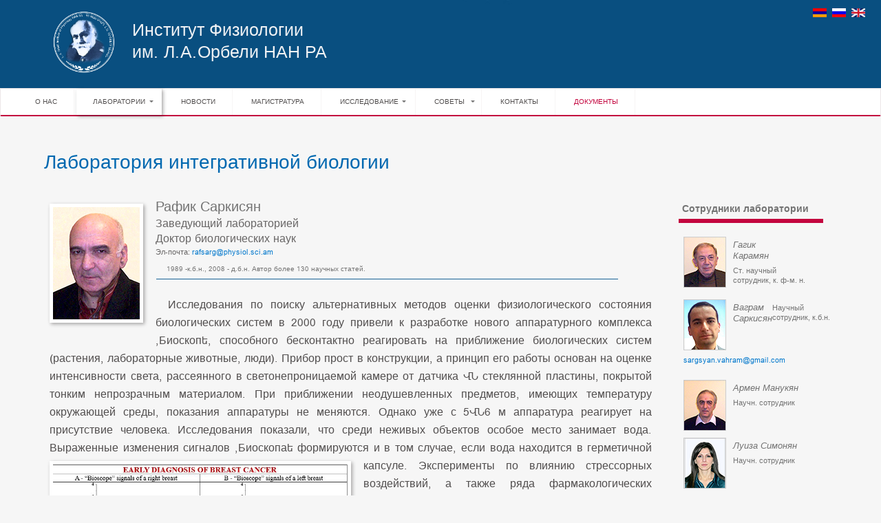

--- FILE ---
content_type: text/html
request_url: http://physiol.sci.am/IBru.html
body_size: 7928
content:
<!DOCTYPE html>
<!--[if lt IE 7]>      <html class="no-js lt-ie9 lt-ie8 lt-ie7"> <![endif]-->
<!--[if IE 7]>         <html class="no-js lt-ie9 lt-ie8"> <![endif]-->
<!--[if IE 8]>         <html class="no-js lt-ie9"> <![endif]-->
<!--[if gt IE 8]><!-->
<html class="no-js"> <!--<![endif]-->

	<head>
		<meta name="description" content="">
    <meta charset="utf-8">
   <link rel="stylesheet" href="https://maxcdn.bootstrapcdn.com/bootstrap/3.3.7/css/bootstrap.min.css">
    <script src="https://ajax.googleapis.com/ajax/libs/jquery/3.3.1/jquery.min.js"></script>
    <script src="https://maxcdn.bootstrapcdn.com/bootstrap/3.3.7/js/bootstrap.min.js"></script>
    <script src="https://maxcdn.bootstrapcdn.com/bootstrap/3.3.7/js/bootstrap.min.js"></script>
		<meta name="description" content="">
    <meta charset="utf-8">
		<meta name="HandheldFriendly" content="true"> <!-- from me -->
		<meta name="viewport" content="width=device-width, initial-scale=1">

		<title>Институт Физиологии</title>
    
    <!--styles -->
		<link rel="stylesheet" href="css/departments.css">
		<link rel="stylesheet" type="text/css" href="css/main.css" media="screen, handheld">
		<link rel="shortcut icon" href="img/favicon.ico" type="image/x-icon">
		<!--[if (lt IE 9)&(!IEMobile)]>
		<link rel="stylesheet" type="text/css" href="enhanced.css" />
		<![endif]-->
		

		
    <script type="text/javascript" src="http://ajax.googleapis.com/ajax/libs/jquery/1.9.1/jquery.min.js"></script>
    <script type='text/javascript' src='js/menu_jquery.js'></script>
    <script>window.jQuery || document.write('<script src="js/jquery-1.9.1.min_.js"><\/script>')</script>

    <!--SLideshow jquery-->
     <script>
          $(function(){
        $('.slider img:gt(0)').hide();
        setInterval(function(){
          $('.slider :first-child').fadeOut()
             .next('img').fadeIn()
             .end().appendTo('.slider');}, 
          6000);
        });
        </script>

       <script> $(function(){
        $("ul.awesome-menu li").hover(function(){  
            $(this).children("ul").slideDown();
        },function(){$(this).children("ul").slideUp()})
    })</script>
      
          <!--page content loading-->
      <script type="text/javascript">
            $(document).ready(function(){
                 $("#CNS").click(function(){
                     $("#container").load("CNS.html");
                 });
            });s
        </script>
   
  </head>



	<body>

    <div id="container">

     <!-- HEADER -->  
        <header>
          <div id="logo"> <a href="indexRus.html"> <img src="img/Orbeli logo_en.png" title="OIPH" alt="Institute of Physiology"  /> </a>
          </div>
          <h1>Институт Физиологии<br>им. Л.А.Орбели НАН РА</h1>
          <div class="languages">
            <ul>
              <li> <a href="IB.html"> <img src="img/en-flag.jpg" alt="English" title="English"/> </a> </li>
            <li> <a href="IBru.html"> <img src="img/ru-flag.jpg" alt="русский" title="Русский"/> </a> </li>
            <li> <a href="IBam.html"> <img src="img/am-flag.jpg" alt="հայերեն" title="Հայերեն"/> </a> </li>
            </ul>
          </div>
        </header> <!-- end of header -->


          <!-- MENU-->
          <div id="main_menu">
          
             <div id='cssmenu'>
                <ul class="menu">
                   <li class='active'><a href='aboutru.html'><span>О нас</span></a></li>
                   <li class='has-sub'><a href='departmentsru.html' class="activemenu"><span>Лаборатории</span></a>
                      <ul>
                               <li><a href='CNSru.html'><span>Физиология ЦНС</span></a></li>
                         <li><a href='CNSF.html'><span>Физиология компенсации функций ЦНС</span></a></li>
                         <li><a href='ITEru.html'><span>Иммунология и тканевая инженерия</span></a></li>
                         <li><a href='SMPru.html'><span>Физиология гладких мышц</span></a></li>
                         <li><a href='labtoxru.html'><span>Токсинология и молекулярная систематика</span></a></li>
                         <li><a href='SIIru.html'><span>Сенсомоторная интеграция</span></a></li>
                         <li><a href='HEru.html'><span>Лаборатория гистохимии и морфологии</span></a></li>
                         <li><a href='HPru.html'><span>Психофизиология человека</span></a></li>
                         <li><a href='IBru.html'><span>Интегративная биология</span></a></li>
                         <li><a href='PSru.html'><span>Пурификация, сертификация и стандартизация физиологически активных веществ</span></a></li>
                         <li><a href='NRru.html'><span>Лаборатория  нейро-эндокринных взаимоотношений</span></a></li>
                         <li><a href='DLCru.html'><span> <i>центр дистанционного обучения</i></span></a></li>
						 <li><a href='VHPru.html'><span> <i>Лаборатория гиперспектральной визуализации хирургических мишеней</i></span></a></li>
						 <li><a href='KHLru.html'><span> <i>Лаборатория Биофизических Исследований</i></span></a></li>  
                      </ul>
                   </li>
                     <li><a href='newsru.html'><span>Новости</span></a></li>
                     <li><a href="masterru.html"><span>Магистратура</span></a></li>
                    <li class='has-sub' id="research"><a href='researchru.html'><span>Исследование</span></a>
                      <ul>
                        <li><a href="facilitiesru.html"><span>Основные возможности</span></a></li>
                        <li><a href="projectsru.html"><span>Проекты</span></a></li>
                        <li><a href="publicationsru.html"><span>Публикации</span></a></li>
                        <<li><a href="servicesru.html"><span>Услуги</span></a></li>
                      </ul>
                    </li>

                     <li class='has-sub' id="councils"><a href='councilsru.html'><span>Советы</span></a>
                      <ul>
                        <li><a href="acouncilsru.html"><span>Ученый совет</span></a></li>
                        <li><a href="scouncilsru.html"><span>Специализированный совет</span></a></li>
                        <li><a href="yscouncilsru.html"><span>Совет Молодых Ученых</span></a></li>
                      </ul>
                    </li>
                   <li class='last'><a href='contactru.html'><span>Контакты</span></a></li>
                   <li ><a id="TV" href="oiphdocsru.html" style="color:#c3053e">Документы</a></li>
                </ul>
            </div>
          </div> <!--End of menu-->

  

      <!--Main Content -->
      <div class="clear"> &nbsp; </div>
      
      <div id="main_content">

              <div id="lab">Лаборатория интегративной биологии</div>
              <div id="head">
                <img src="img/rafiks.jpg" title="R.Sargsyan" alt="R.Sargsyan" />
                <div> 
                  <h1 style="margin-top:0px"> Рафик Саркисян</h1>
                  <h2>Заведующий лабораторией<br> Доктор биологических наук</h2>
                  <h3>Эл-почта: <a href="mailto: rafsarg@physiol.sci.am">rafsarg@physiol.sci.am</a></h3>
                  <h4> 1989 -к.б.н., 2008 - д.б.н. Автор более 130 научных статей.</h4>
                </div>
                <div id="line_blue1">&nbsp;</div>
                
                <div id="dep_about">

             <p> Исследования по поиску альтернативных методов оценки физиологического состояния биологических систем в 2000 году привели к разработке нового аппаратурного комплекса «Биоскоп», способного бесконтактно реагировать на приближение биологических систем (растения, лабораторные животные, люди). Прибор прост в конструкции, а принцип его работы основан на оценке интенсивности света, рассеянного в светонепроницаемой камере от датчика – стеклянной пластины, покрытой тонким непрозрачным материалом. При приближении неодушевленных предметов, имеющих температуру окружающей среды, показания аппаратуры не меняются. Однако уже с 5–6  м аппаратура реагирует на присутствие человека. Исследования показали, что среди неживых объектов особое место занимает вода. Выраженные изменения сигналов «Биоскопа» формируются и в том случае, если вода находится в герметичной капсуле.<img src="/img/new/files/11.jpg" width="50%">
Эксперименты по влиянию стрессорных воздействий, а также ряда фармакологических препаратов на организм животных выявили высокую чувствительность и специфичность сигналов «Биоскопа» к изменению физиологического состояния животного. Получены данные, которые создают предпосылки для практического использования аппаратурного комплекса «Биоскоп» для раннего прогнозирования инфицированности и начала формирования патологических процессов в организме.
В настоящее время начаты работы по оценке возможности использования аппаратурного комплекса «Биоскоп» для раннего прогнозирования формирования онкологических образований у людей.<br>

 
 

На А, Б - по оси абсцисс – время. По оси ординат – амплитуда сигналов «Биоскопа» в условных единицах. На В, Г - по оси абсцисс частота осцилляций в логарифмическом масштабе. По оси ординат –мощность спектра в относительных единицах.
Пациентка жаловалась на неприятные ощущения в области правой молочной железы. Маммографическое исследование никаких патологий не выявило. Тем не менее, сигналы «Биоскопа» указывают на резкое отличие в состояниях правой и левой молочной железы. Через 2 месяца с использованием обычных инструментальных подходов было подтверждено начало развития новообразования в правой молочной железе.

<br>Для эффективного проведения дальнейших исследований на базе 24-х разрядного аналого-цифрового преобразователя разработана новая модификация «Биоскопа» с возможностью записи регистрируемого сигнала на мобильный телефон с использованием линии связи «Bluetooth». <img src="/img/new/files/22.jpg" width="50%">

Возвращаясь к эффектам, выявленных при исследованиях с использованием «Биоскопа», отметим, что в многочисленных экспериментах было однозначно доказано, что природа наблюдаемых явлений не связана с тепловыми, электромагнитными или акустическими полями. Показания разработанной аппаратуры достоверны и полностью воспроизводимы. Поэтому проведенные исследования приводят к заключению о существовании феномена дистанционных взаимодействий между всеми макроскопическими системами (живыми и неживыми). 
Выявленные феномены никак не учитываются в рамках современных научных концепций и приводят к необходимости изменения общепринятых научных представлений. <br>
Одним из примеров, доказывающих правомерность сделанного заключения, является эксперимент  с использованием аппаратурного комплекса «Биоскоп», указывающий на возможность переноса свойств фармакологического препарата на воду. 
<br>
СПЕКТР СИГНАЛОВ «БИОСКОПА» КАПЛИ ВОДЫ В НОРМЕ, ПОСЛЕ ПЕРЕНОСА НА НЕЕ СВОЙСТВ ПРЕПАРАТА И ПОСЛЕ РАСТВОРЕНИЯ В НЕЙ ИССЛЕДУЕМОГО ПРЕПАРАТА
<br>
А – контрольная вода	Б – вода после дистанционного переноса свойств препарата на нее	В – вода после реального растворения в ней исследуемого препарата
 	 	 
<br>
На А, Б и В - по оси абсцисс частота осцилляций в логарифмическом масштабе. По оси ординат –мощность спектра в относительных единицах.
При уровне значимости p<0.05 коэффициент корреляции между спектральными распределениями на рисунках Б и В составляет 0,9. 

Важно отметить, что физиологические эффекты воздействия на организм после инъекции воды «Б» с переносом на нее свойств препарата и воды «В» с реально растворенным в ней исследуемого препарата совпадают.
Эти данные, а также результаты ранее проведенных исследований, которые были обобщены в ряде успешно защищенных диссертациях, указывают на целесообразность использования аппаратурного комплекса «Биоскоп» в различных медико-биологических исследованиях в качестве уникального прибора для бесконтактной оценки состояния исследуемой системы.

</p></div>
                <!--Publications-->
                <div id="publications">
                   <table>
                      <tr> <th>Публикации</th></tr>    </table>
                       <p> Early Diagnosis of the Formation of Cancer: A Non-Invasive Approach.  Sargsyan R., Karamyan G., Simonyan L., Manukyan A., Sargsyan V. New Advances in Medicine and Medical Science Vol. 8, 30 June 2023, pp. 118-135.  <br>
Non-Invasive Approach to Early Diagnosis of the Formation of Oncological Neoplasms
Sargsyan R., Karamyan G., Simonyan L., Manukyan A., Sargsyan V. Journal of Cancer Therapy, 14, 2023, pp. 202-210.<br> 
Бесконтактная оценка психоэмоционального состояния студенток
Саркисян Р.Ш., Симонян Л.Г, Манукян А.М., Саркисян В.Р., Костанян А.Л. Психология. Психофизиология. 2022. Т. 15, № 1. С. 112–120.<br> 
Новые подходы к оценке психофизиологического состояния у одаренных подростков
Саркисян Р.Ш., Аракелян М.А., Костанян А.Л., Симонян Л.Г. Психология. Психофизиология, 2021. Т. 14, N 1. С. 111–118. <br>
Psycho-emotional state of female students during lessons and exams.
Danielyan I.A., Kostanyan H.L., Misakyan L.H., Sargsyan R.Sh. National Academy of Sciences of RA Electronic Journal of NATURAL SCIENCES  1(34), 2020, 66-70.<br>
The influence of hawthorn flowers on the integrative state of the rat organism under acute oxygen deficiency (insufficiency).
Karapetyan M.A., Sargsyan R.Sh., Adamyan N.Yu., Simonyan L.G., Kostanyan A.L. National Academy of Sciences of RA Electronic Journal of NATURAL SCIENCES  2(35), 2020, 20-24.<br>
О возможности бесконтактной оценки эффективной дозы ламотриджина и топирамата для купирования эпилептиформных состояний крыс.
Пароникян Р.Г., Саркисян Р.Ш., Авагян М.Н., Григорян М.С., Костанян А.Л., Пароникян Н.Д., Авагян В.М.,Варданян Л.Ш. Эпилепсия и пароксизмальные состояния, 2019 том 11, N 2, 142–152.<br>
Contactless assessment of integrative state of animals of various level of evolution development.
Sargsyan R.Sh., Sargisov G.T., Jaghinyan A.V. ,  Karamyan G.G., Manukyan A.M., Kostanyan H.L., Hakobyan N.E, Karapetyan L.M. National Academy of Sciences of RA Electronic Journal of Natural Sciences, 2(31), 2018, 50-53.<br>
Бесконтактная оценка целостного состояния бодрствующих крыс в условиях гипоксической гипоксии.
М.А.Карапетян, Р.Ш.Саркисян, Н.Ю.Адамян. Авиакосмическая и экологическая медицина, 2018, том 52, N 7 (специальный выпуск)<br>
Дистанционные нелокальные взаимодействия в биологических, химических и физических системах
Саркисян Р.Ш., Карамян Г.Г., Манукян А.М., Никогосян А.Г., Варданян В.Т. Журнал Формирующихся Направлений Науки. Номер 7(3), 12–33, 2015.<br>
Nonlocal Correlations in Macroscopic Systems: Living Objects, Mental Influence and Physical Processes
Sargsyan R, Karamyan G. NeuroQuantology, 12(4): 355–365, 2014.<br>
Nonlocal Interactions between Two Spatially Divided Light Fluxes.
Sargsyan R.Sh., Karamyan G.G., Gevorkyan A.S., Manukyan A.M., VardanyanV.T., Nikoghosyan A.G., Sargsyan V.R., AIP (American Institute of Physics)  
Proceedings of the International Conference on Advances in Quantum Theory 2011, 1327, 465-471<br>
Noninvasive Assessment of Physiological State of Living Systems.
Sargsyan R.Sh., Karamyan G.G., Avagyan M.N., The Journal of Alternative and Complementary Medicin, 2010, v. 16, N 11, 1–8.<br>
Quantum-Mechanical Channel of Interactions between Macroscopic Systems.
Sargsyan R. Sh., Karamyan G. G., Gevorkyan A.S., AIP (American Institute of Physics) Conference Proceedings, 2010, 1232, 267-275.<br>
Bioscope: new sensor for remote evaluation of the physiological state of biological system.
Sargsyan R.Sh., Gevorkyan A.S., Karamyan G.G., Vardanyan V.T., Manukyan A.M., Nikogosyan A.H., Proceedings of NATO ARW “Physical properties of nanosystems“, Springer, 2010, 303-314.<br>
Non-invasive assessment of functional state of rats at experimental trichinosis (Trichinella Spiralis).
Sarkissov G.T., Sargsyan R.Sh., Chubaryan F.A., Petrosyan R.A., Karapetyan L.M., Hakopyan N.E., Medical Parasitology, Moscow, 2010, N2, 19-21 (in Russian).<br>
Systems and Methods For Investigation of Living Systems.
Draayer J.P., Grigoryan H.R., Sargsyan R.Sh., Ter-Grigoryan S.A., US Patent Application 2007/0149866 A1.
Bioscope: a novel apparatus for the investigation of living matter.
Sargsyan R.Sh., Ter-Grigoryan S. A., Zhamkochyan V. M., Oganezova E. P., Nalbandyan R. H. Journal of Parapsychology, v. 67, Fall 2003, 367-379<br>
</p>
                  
                  </div><!-- End of Publications-->

                </div> <!--End of head-->
                
                <!--Members-->
                <div class="members"> 
                <p>Сотрудники лаборатории</p>
                <div id="line_blue2"> &nbsp;</div>
                  

                    <div class="member"> 
                      <img src="img/gagikq.jpg"/>
                      <h1>Гагик<br>Карамян</h1>
                      <h2> Ст. научный<br>сотрудник, к. ф-м. н.</h2>
                      <h3><a href="mailto:"></a></h3>
                    </div>


                    <div class="member"> 
                      <img src="img/vahrams.jpg"/>
                      <h1>Ваграм<br>Саркисян</h1>
                      <h2> Научный<br>сотрудник, к.б.н.</h2>
                      <h3><a href="mailto:sargsyan.vahram@gmail.com">sargsyan.vahram@gmail.com</a></h3>
                    </div>

                     <div class="member"> 
                      <img src="img/armenm.jpg"/>
                      <h1>Армен Манукян</h1>
                      <h2>Научн. сотрудник</h2>
                      <h3><a href="mailto:"></a></h3>
                    </div>

                      <div class="member"> 
                      <img src="img/luizas.jpg"/>
                      <h1>Луиза Симонян</h1>
                      <h2>Научн. сотрудник</h2>
                      <h3><a href="mailto:luizasimonyan@hotmail.com">luizasimonyan@hotmail.com</a></h3>
                    </div>


                  

                  <!--   <div class="member"> 
                      <img src="img/irinad.jpg"/>
                      <h1>Ирина Даниелян</h1>
                      <h2>Мл. научный <br>сотрудник</h2>
                      <h3><a href="mailto:irish14@rambler.ru">irish14@rambler.ru</a></h3>
                    </div>
 -->
                    <div class="member"> 
                      <img src="img/no_img.jpg"/>
                      <h1>Левон Мисакян</h1>
                      <h2>Мл. научный <br>сотрудник</h2>
                      <h3><a href="mailto:"></a></h3>
                    </div>       
              </div>

              <!-- End of Members-->
     
    <!--FOOTER -->
             <footer>
                <div id="footer_line">  </div>
                <div id="address"> <p>Институт Физиологии им. Л.А.Орбели НАН РА</p><br>
                22 Бр. Орбели ул. 0028 Ереван, Армения <br>
                Тел:(37410) 272247 <br>
                Факс:(37410) 272247 <br>
                Эл.почта: <a href="mailto:info@physiol.sci.am">info@physiol.sci.am </a> <br>
                </div>

                <div id="links">
                  <ul>
                    <li><a href="indexRus.html">Главное</a></li>
                    <li> | </li>
                    <li><a href="aboutru.html">О нас</a></li>
                    <li> | </li>
                    <li><a href="contactru.html">Контакты</a></li>
                  </ul>
                  <ul>
                    <li><a href="https://www.facebook.com/pages/Orbeli-Institute-of-Physiology/330799613684586" target="_blank"><img src="img/fb.jpg" title="Facebook" alt="facebook"/><br><br></a></li>
                    <!--li class="design">  Designed by Arev Avagyan </li-->
                  </ul>
                </div>
             </footer>
             <!-- End of FOOTER->


  </div>
     <!-- end of Container -->

	</body>	
</html>

--- FILE ---
content_type: text/css
request_url: http://physiol.sci.am/css/departments.css
body_size: 1604
content:
	#container {
	position: relative;
	margin: 0 auto;
	width: 960px;
	max-width: 99%;
	}

	#main_content {
		height:auto;

	}

	#departments {
		margin:auto;
		width: 80%;
		color:#686666;
		font-size:12px;
		line-height:18px;
		/*box-shadow: rgba(42, 41, 41, 0.4) 2px 2px 5px 0px;*/
		background: #fff;
		
		float:center ;
	}
	
	#departments h1 {
		padding:3% 1.5% 0.5% 1.5%;
		text-align: center;
		line-height: 30px;
		font-size: 22px;

	}
	
	
	#departments table {
		background: #ffffff;
		margin: 0 auto;
		width: 90%;
	}

	#departments table td {
		vertical-align: top;
		border-bottom: solid 1px #d7d7d7;
		padding:10px;
		font-size: 14px;
		line-height: 20px;
	}

	.caption {
		color:#266fa2;
		text-align: center;
		font-size: 15px;
		background-color: #EAECEE;
		
	}

	#departments table th {
		font-weight: 400;
			text-align: center;


	}
	
	#departments table a {
		color:#07c;
		font-size:16px;
	}
	
	
	#departments table th.department_name, td.department_name  {
		width:;
		padding:5px;
	}

	#departments table th.head {
		text-align: center;
	}

	#departments table td.head {
		text-align: left;
	}
	
	#departments table th.field {
		margin-right:0;
		text-align: center;

	}


	/*EACH department*/


	#lab {
		margin: 50px 2% 10px 5%;
		color: #0068b0;
		font-size: 28px;
		line-height: 35px;
	}

	#head {
		margin: 25px 0 10px 5%;
		line-height: 28px;
		padding-left:8px;
		width:69%;
		float:left;
	}

	#head img {
		float:left;
		box-shadow: rgba(42, 41, 41, 0.4) 2px 2px 5px 0px;
		border: solid 5px #fff;
		margin:5px 18px 15px 0;
		clear:left;
	}

	#head a {
		color:#07c;
	}

	#head > div {
		
	}
	
	#head > div p {
		
	}
	#head a:hover {
		text-decoration: underline;

	}

	#head h1 {
		
		color: #747474;
		font-size: 20px;
		margin-bottom:2px;
		margin-top:17px;
	}

	#head_info {
		padding-left:15px;
	}


	#head h2 {
		font-weight:400;
		color: #686666;
		font-size:16px;
		line-height:22px;
		margin:0;
	}

	#head h3 {
		color: #686666;
		font-size:11px;
		margin:0 0 8px 0;
		padding:0;
		line-height: 16px;
	}

	#head h4 {
		color: #747474;
		font-size:10px;
		margin:0;	
		font-weight:400;
		line-height: 17px;
		text-indent: 16px;
	}

	#line_blue1 {
		width:76.7%;
		height:1px;
		background:#176297;
		margin-top:5px;
		margin-left:155px;
	}
	

	.members {
		width:220px;
		float:left;
		color:#686666;
		margin: 25px 0 20px 3%;
		position:relative;
	}

	.members img {
		border: solid #ccc 1px;
		float:left;
		margin-right:10px;
	}

	#line_blue2 {
		width:210px;
		height:6px;
		background-color:#c3053e;

		margin:0 0 15px 0;
		padding:0;
	}
	
	.members p {
		font-weight:700;
		font-size:14px;
		margin:5px 0 5px 5px;
		color:#747474;
		text-indent: 0;
		line-height: 17px;
	}

	.member {
		list-style-type: none;
		margin: 5px 0 5px 5px;
		padding:0px 0 0 2px;
		font-weight:normal;
		line-height:7px;
		position:static;
		float:left;
	}
	
	.member ul {
		padding-left:22px;
		margin:0;
		padding-right:0;
	}

	.member ul li {
		line-height: 18px;
		padding-bottom:8px;
	}


	.member h1 {
		font-size: 13px;
		color: #747474;
		font-weight:normal;
		font-style: italic;
		float:left;
		text-align:left;
		margin:5px 0 0 0;
		line-height:16px;
	}

	.member h2 {
		font-size: 11px;
		color: #747474;
		font-weight: normal;
		float:left;
		line-height: 14px;
		display:block;
		margin-top:6px;
	}
	
	.member h3 {
		font-size: 11px;
		color: #686666;
		font-weight:normal;
		float:left;
		margin-top:8px;
		line-height: 15px;

	}

	#dep_about {
		width: 100%;
		color:#686666;
		font-size:14px;
		line-height: 22px;
		text-indent: 25px;
		text-align: justify;
		margin-top:25px;
	}

	#dep_about p {
		padding:0;
		margin:0;
		font-size: 16px;
	}

	#dep_about h2 {
		font-size: 17px;
		margin-top:25px;
		margin-bottom:10px;
		font-weight:bold;

	}

	#dep_about ol li {
		text-indent:0 !important;
		
	}

	#dep_about table tr td {
		text-align: left;
		vertical-align: top;
		text-indent: 0;
		width:auto;
		padding-right:10px;
	}

	#dep_about table tr td.td1 {
		width:15%;
		font-weight: bold;
	}

	.services_HP {
		float:left;
		width: 46%;
		padding-right:25px;
		line-height: 25px;
	}


	/*Publications*/

	#publications {
		margin:10px 0 0 0;
		top:0;
		position:relative;
		text-indent: 0 !important;
		width:105%;
		float:left;

	}
	

	#publications th {
		background: url(../img/public_bg.png);
		background-repeat: no-repeat;
		float:left;
		width:187px;
		height:39px;
		vertical-align: middle;
		color:#fff;
		font-size:18px;
		padding: 3px 0 0 35px;
		font-style: italic;
		text-align: left; 
	}

	#publications th {
		background: url(../img/public_bg.png);
		background-repeat: no-repeat;
		float:left;
		width:215px;
		height:39px;
		vertical-align: middle;
		color:#fff;
		font-size:18px;
		padding: 3px 0 0 25px;
		font-style: italic;
		text-align: left;  
	}

	#publications th h1{
		font-size:13px;
		color:#fff; 
		margin:0;
		line-height: 27px;
		
	}


	#publications ul {
		list-style-type: none;
		margin-left:4px;
		padding:0;
		line-height: 20px;
		margin-top:0;

	}

	#publications ul li {
		list-style-type: none;
		margin:0 0 0 0;
		padding:0;
	}

	.article_name a {
		color:#07c;
		font-size:14px;
		line-height:12px;
		padding-bottom:20px;
	}

	.article_name a:hover {
		text-decoration: underline;
	} 

	#publications ul li.article_details {
		color:#686666;
		font-size:12px;
		padding-bottom:12px;	
	}

	/* IB Laboratory*/

	table img {
		box-shadow: none;
	}


	/*Photo Gallery*/
	section table tr td {
		text-indent: 0;
		text-align: left;
	}

	section table th {
		text-align: left;
	}

	@media (max-width: 745px) {
		#head {
			width:92%;
		}

		#lab {
			text-align: center;
		}

		.members {
			float:left;
			padding-left:8%;
			padding-top:0;
			margin-top:0;
		}

	}

	@media (max-width: 600px) {
		#line_blue1 {display:none;}
		#dep_about {max-width: 98%;}
	}

--- FILE ---
content_type: text/css
request_url: http://physiol.sci.am/css/main.css
body_size: 4045
content:
@font-face {
 	font-family: 'Arial AMU';
    src: url('inlove-light-wf.eot?#iefix') format('embedded-opentype'), /* IE6-IE8 */
         url(../fonts/arlamu.woff) format('woff'), /* Modern Browsers */
         url(../fonts/arlamu.ttf)  format('truetype'), /* Safari, Android, iOS */
         url('inlove-light-wf.svg#svgFontName') format('svg'); /* Legacy iOS */
}

body {
	font: 100%/1 "Century Gothic", "Arial AMU", Helvetica, sans-serif;
	background: #f6f6f6;
	margin: 0;
	padding: 0;
	color:#f0f2f4;
	overflow:scroll;
}


.h1, h1 {
    margin-top: 20px;
    margin-bottom: 0px;
}

a img {
	border: none;
	color:#07c;
}

img {
	height: auto;
	border: 0;
	outline:0;
}

a {
	text-decoration: none;
	padding: 0px;


}

a:hover {
	text-decoration:none;
}

p {
	color:#514e4e;
	font-size:14px;
	text-indent:18px;
	line-height:26px;
	font-family: "Century Gothic", "Arial AMU", Helvetica, sans-serif;
}

.clear {
	clear:both;
	line-height: 2px;
	margin:0;
	padding:0;
}

#container {
	position: relative;
	margin: 0 auto;
	width: 100%;
	max-width: 100%;
	height: auto;

}

#container a {
		color:#07c;
	}

#container a:hover {
		text-decoration:underline;
	}
.container {
	padding:0;
	width: 100%;
}


.container {
    
}

/* header*/
	
	header {	
		background: url(../img/header_bg.jpg) no-repeat #094f80;
		background-size:100%;
		height: 128px;

	}

	header h1 {
		font-weight:500;
		position:absolute;
		font-size: 25px;
		line-height: 1.3em;
		left:15%;
		top:10px;
	}

	header h2 {
		font-weight: 500;
		position:absolute;
		font-size:1.4em;
		line-height:1.3em;
		left:14%;
		top:17px;
	}


	#logo img {
		float:left;
		width:14%;
		height: auto;
		padding-left: 5%;
		padding-top:0.2%;
	}

	.languages {
		position:absolute;
		float:right;
		right:1.5%;
		top:8px;	
	}

	.languages ul {
		list-style-type: none;
		margin:0;
		padding:0;
	}

	.languages ul li {
		display:inline;
		padding:4px;
		margin:0;
		float:right;
	}

	.languages ul li a:hover {
		border-bottom: 2px solid #ffffff;
	}
	
/*End of Header*/

/*Main Content*/
	
	#main_menu {
		background: #f5f4f0;
		/-webkit-box-shadow: rgba(42, 41, 41, 0.65098) 0px 2px 5px 0px;/
		box-shadow: rgba(42, 41, 41, 0.65098) 0px 2px 5px 0px;
		margin:0;
		width:100%;
	}

	.activemenu {
		box-shadow: rgba(42, 41, 41, 0.4) 2px 2px 5px 0px;
	}
	

/*Main Menu*/
	#cssmenu {
	  font-family: 'Open Sans', "Arial AMU", Helvetica, Arial, Sans-Serif;
	  font-size: 10px;
	  line-height: 15px;
	  text-transform: uppercase;
	  text-align: left;
	}
	
	#cssmenu > ul {
	  width: auto;
	  list-style-type: none;
	  padding-left: 2%;
	  margin: 0;
	  background: #ffffff;
	  border: 1px solid #ece6e8;
	  border-bottom: 2px solid #c3053e;
	  -webkit-border-radius: 2px;
	  -moz-border-radius: 2px;
	  -o-border-radius: 2px;
	  border-radius: 2px;
	}
	#cssmenu > ul li#responsive-tab {
	  display: none;
	  /* Hide for large screens */

	}
	#cssmenu > ul li {
	  display: inline-block;
	  *display: inline;
	  zoom: 1;
	  border-right: #f7f5f5 1px solid;
	}
	#cssmenu > ul li.right {
	  float: right;
	}
	#cssmenu > ul li.has-sub {
	  position: relative;
	}
	#cssmenu > ul li.has-sub:hover ul {
	  display: block;
	}
	#cssmenu > ul li.has-sub ul {
	  display: none;
	  width: 280px;
	  position: absolute;
	  margin: 0;
	  padding:0;
	  list-style-type: none;
	  background: #ffffff;
	  border: 1px solid #ece6e8;
	  border-bottom: 3px solid #d9ced2;
	  border-top: 0 none;
	  line-height: 13px;
	  z-index: 9999;
	}

	#cssmenu > ul li#research ul {
		width:150px;
	}

	#cssmenu > ul li#councils ul {
		width:220px;
	}
	#cssmenu > ul li.has-sub ul li {
	  display: block;
	}
	#cssmenu > ul li.has-sub > a {
	  background-image: url(../img/caret.png);
	  background-repeat: no-repeat;
	  background-position: 90%-95%;
	}
	#cssmenu > ul li.has-sub > a.active,
	#cssmenu > ul li.has-sub > a:hover {
	  background: #c3053e url(../img/caret.png) no-repeat;
	  background-position: 90% 195%;
	}
	#cssmenu > ul li a {
	  display: block;
	  padding: 12px 24px 11px 24px;
	  text-decoration: none;
	  color: #514e4e;
	  text-shadow: 0px 1px 0px #fff;
	}


	#cssmenu > ul li a.active,
	#cssmenu > ul li a:hover {
	  background: #c3053e;
	  color: #fff;
	  text-shadow: 0px 1px 0px #000;
	}
	#cssmenu > ul li.TV  {
	  background: #c3053e;
	  color: #c3053e ;
	  text-shadow: 0px 1px 0px #000;
	}


/*End of main menu*/

/*Main content*/
	#main_content {
		margin: 7px  0;
		width:100%;
	}
	
	#left_menu {
		float:left;
		position:relative;
		color: #514e4e;
	 	text-shadow: 0px 1px 0px #fff;
	 	text-decoration:none;
	 	font-size:16px;
	 	line-height:22px;
	 	border-right:solid 1px #d7d7d7;
	 	width: 18%;
	 	padding-left:2%;
	}

	

	#left_menu ul {
		list-style-type:none;
		margin:0;
		padding:10px 0px 0 5px;
		display: block;
	}

	
	#left_menu ul li {
		border-bottom: solid 1px #d7d7d7;
		display:block;
		padding:4px 0 4px 0px;
		width:95%;
	}
	
	#left_menu ul li a {
		color: #514e4e;
	 	text-shadow: 0px 1px 0px #fff;
	 	display:block;
	}

	#left_menu ul li a:hover {
		color:#07c;
		text-decoration: underline;
	}

	#logos  {
		background: #fff;
		margin:22px 0 0 5px;
		padding:0px 0 2px 0;
		width:94%;
		text-align:center; 
		color:#444;
	}

	#logos ul { padding:0 ; ; list-style-type:none; font-size: 13px; margin:0 0 0 0 ; line-height: 20px;}
	#logos ul li a {color:#07c;}
	#logos ul li a:hover {color: red;text-decoration: none;}
	#logos ul li.image {padding-top:22px; padding-bottom:20px; width:100%;}



	#logos ul li.useful_links {
		border-top: solid 3px #f6f6f6;
		text-align: left;
		line-height: 15px;
		font-size:12px;
		color:#444;
		list-style-type: none;
		padding:4px 0 4px 8px;
	}

/*Slider*/
	
	#right_content {
		width:80%;
		float:left;
		position:relative;
		margin-left: 2%;
		margin-bottom:4%;
		margin-top: 1%;


	}

	#slideshow {
		width: 99.9%;
	}

	.slider {
		position:relative;
		float:right;
		right:0;
		width: 100%;
		height: 364px;
		-webkit-box-shadow: rgba(42, 41, 41, 0.4) 2px 2px 5px 0px; 
		box-shadow: rgba(42, 41, 41, 0.4) 2px 2px 5px 0px;
		border: 2px solid #fff;
		overflow: hidden;
		z-index: -1;
	}

	.slider img {
		position:absolute;
		width:100%;
	}

	

	.carousel-control .glyphicon-chevron-right, .carousel-control .icon-next {
    	margin-right: 0px;
    	display: none;
	}

	.carousel-control .glyphicon-chevron-left, .carousel-control .icon-next {
    	margin-right: 0px;
    	display: none;
	}

	#block {
		background: #041a29;
		 filter:alpha(opacity=75); /* IE */
		 -moz-opacity:0.75; /* Mozilla */
		opacity: 0.75; /* CSS3 */
		position: absolute;
		height:280px;
		width: 35%;
		border-right: 2px solid #fff;
		right:1px;
		top:2px;
	}

	#slidetext {
		position:absolute;
		right:0;
		top:7px;
		width: 33%;
		text-align:left;
		padding:8px;	
	}
    
    #slidetext h1 {
    	font-size: 11px;
    	margin-top:5px;
    }

    #slidetext table td {
    	vertical-align: top;
    }


	#slidetext a {
		text-decoration: none;
		color:#fff;
		font-weight:400;
		font-size: 15px;
		text-align:left;
		padding-bottom:8px;
		line-height: 19px;
		text-transform: ;
	}

	#slidetext span {
		color:#fdb813;
		font-size:18px;
	}

	#slidetext a h1 {
		text-decoration: none;
		color:#fff;
		font-weight:bold;
		font-size: 14px;
		text-align:left;
		margin:0;
		padding-bottom:7px;
		line-height: 23px;
	}

	#slidetext a:hover {
		color:#;
		text-decoration: underline;
	}
	
	#slidetext p {
		font-family:'Arial AMU', 'Helvetica Neue', Helvetica, Arial, Sans-Serif;
		font-size:11px;
		text-align: justify;
		text-align:left;
		line-height: 15px;
		color:#fff;
		padding-top:1px;
		text-indent: 0;
	}

	/*Spotlight Slider*/
	

	.s_slideshow {
		width: 99.9%;
	}

	.s_slider {
		position:relative;
		float:right;
		right:0;
		width: 98%;
		height: 380px;
		border: 2px solid #fff;
		overflow: hidden;
		z-index: -1;
	}

	.s_slider img {
		position:absolute;
		width:102%;
	}



	/*about Institute*/

	#about {
		width:100%;
		position:relative;
		font-size:16px;
		line-height: 20px;
		float:left;
		margin:30px 0px 5px 0;
		
	}

	#about h1 {
		color:#686666;

	}

	#about h2 {
		color: #176297;
		font-size:24px;
		font-weight: 700;
		line-height:30px;
		font-family:"Century Gothic", "Arial AMU" Arial, Helvetica, sans-serif;
		text-shadow: 1px 1px 0px #fff;
		padding:0  1% 0 3%;
	}

	#about a {color: #07c;text-decoration: none;}
	#about p {color:#514e4e; margin:0; padding:0 2.5%;text-align: justify; text-indent:12px;}
	#about a:hover {text-decoration: underline;}

	#about_text {width:64%; float:left;margin-left: 2%; height:120%;}

	#about .video {
		background: #fff;
		padding:10px 28px 10px 0px;
		margin-left:12px;
		margin-top:25px;
		-webkit-box-shadow: rgba(41,41,41, 0.1) 1px 1px 3px 2px;
		float:right;
		width: 94%;
		height: 320px;
	}

	#about .video h1 {
		text-align: left;
		text-indent: 0;
		color:#C3053E;
		font-size:25px;
		line-height: 22px;
		font-style: italic;
		margin:15px 0 0 20px;
		padding:0;
	}

	#about .video h2 {
		text-align: left;
		text-indent: 0;
		color:#C3053E;
		font-size:18px;
		line-height: 22px;
		font-style: italic;
		border-bottom: solid 1px #c8c8c7;
		padding-bottom:10px;
		margin: 5px 0 5px 10px;
	}


	#about .video img {
		float:right;
		width:15%;
		margin-top: 10px;
		padding: 7px 0 5px 7px;
	}
	
	#about .video>iframe {
		width: 100%;
		height:280px;
		padding-left:2%;
	}


	#about .news_right img {
	float: right;
	margin-top: 15px;
}
#about .video_right {
	float: right;
	margin: 30px 30px 20px 20px;
	padding-top: 25px;

}

	#orbeli_19 {
		width: 90%
	}

	#orbeli_19 {
		color: #176297;
		font-size:20px;
		line-height:30px;
		font-family:"Century Gothic", "Arial AMU" Arial, Helvetica, sans-serif;
		text-shadow: 1px 1px 0px #fff;
		padding:0  1% 0 3%;
	}

	#home_master {
		clear:both;
		
	}

	#home_master img {
		float:right;
		width:8%;
		padding: 7px 0 5px 7px;
	}
	
	
	/*News*/

	#news {
		margin:15px 0 15px 15px;
		padding:5px 0;
		width:27%;
		float:left;
		text-align: center;
		font-size:15px;
		color: #444;	
	}

	#news p {
		font-size: 21px;
		margin:0;
		padding:0;
	}

	.newsbox {
		width:107.5%;
		-webkit-box-shadow: rgba(42, 41, 41, 0.4) 2px 2px 5px 0px;
		box-shadow: rgba(42, 41, 41, 0.4) 2px 2px 5px 0px;
		margin:12px 0;
	}

	/*#news1 {background: url(../img/news1.jpg);}
	#news2 {background: url(../img/news2.jpg);}
	#news3 {background: url(../img/news3.jpg);}
	#news4 {background: url(../img/news4.jpg);} */

	.data {
		width:29.2%;
		background:#c3053e;
		line-height: 22px;
		color: #fff;
		right:0;
		text-align:center;
		font-size: 14px;
		position:absolute;
		z-index:1;
		opacity:0.8;
		
	}

	.news_text {
		width:92%;
		background:#f9f8f8;
		opacity: 0.96;
		position: relative;
		text-align:left;
		height:90%;
		padding:18px 8px 8px 8px;

	}

	.news_text h3 {
	margin:8px 0 0 0 ;
	padding-bottom:0px;
	padding-top:0;
	text-align:center;
	line-height: 15px;
	font-size:12px;
	}
	
	#news_events p {
		font-size:15px;
		text-align: justify;
	}

	.news_text a{
		width:100%;
		color:#444242;
		font-size: 9px;
		line-height: 10px;
		font-weight:600;

	}

	.news_text a:hover {
		text-decoration: underline;
	}

	#line {
		height:1px;
		width:212px;
		background-color: rgba(177, 177, 176, 0.960784);
		background-image: -webkit-linear-gradient(270deg, rgb(246, 246, 246) 0%, rgb(166, 165, 167) 50%, rgb(246, 246, 246) 100%);
		background-image: -moz-linear-gradient(270deg, rgb(246, 246, 246) 0%, rgb(166, 165, 167) 50%, rgb(246, 246, 246) 100%);
		background-image: -o-linear-gradient(270deg, rgb(246, 246, 246) 0%, rgb(166, 165, 167) 50%, rgb(246, 246, 246) 100%);
		background-image: linear-gradient(270deg, rgb(246, 246, 246) 0%, rgb(166, 165, 167) 50%, rgb(246, 246, 246) 100%);
		
		margin:8px 0;
	}

	/*Spotlight*/


	.spotlight_part {
		background-color: #C3053E;
		width: 100%;
		height: 450px;
	} 
	.spotlight_part a {
		text-decoration: none !important;
		outline:none;
	}


	.spotlight_carousel {
		width: 79%;
		height: 370px;
		margin: 0 auto;
	}


	.spotlight {
		width: 300px;
		float:left;
		margin: 40px 10px 10px 10px ;
		background: #fff;

	}
	.spotlight p {
		float: left;
		padding: 0 10px;
		text-align: justify;
		line-height: 18px;
		text-indent: none;
	}

	.spotlight h1 {
		width:;
		color:#484848;
		font-weight: bold;
		font-size:17px;
		padding:10px 7px 7px 7px;
		margin-bottom:0;
		line-height: 25px;	
		text-align: center;
	}

	.spotlight h2 {
		width:;
		
		color:#514e4e;
		font-size:13px;	
	}

	.spotlight img {
		width:96%;
		padding:5px;
		
	}

	/*logos*/

	#logos_footer {
		width: 100%;
		margin-top:0;
		padding:15px 0;

	}

	#logos_footer ul {
		text-align: center;
	}


	#logos_footer ul li {
		list-style-type: none;
		display:inline;
		display: inline-block;
		padding-right:2%;



	}


	/*end of logos*/



	/* Footer*/


	footer #footer_line {
		border-top: 3px solid #d7d7d7;
		border-bottom:1px solid #c3053e;
		line-height: 3px;
		width:100%;
		padding-top: 2px;
		margin-top:25px;
		clear:both;
	}

	footer #address {
		width:38%;
		color:#858383;
		font-size:12px;
		line-height: 20px;
		margin-left:30px;
		float:left;
		margin-bottom:25px;

		
	}

	footer #address p {
		
		font-size:18px;
		margin-top:15px;
		margin-bottom: 0;
		padding:0;
		text-indent:0;
		color:#858383;	
	}

	footer #links {
		margin-right: 30px;
		float:right;
		color:#858383;
	}

	footer #links ul {
		list-style-type: none;
		text-align: right;
		vertical-align: top;


	}
	footer #links ul li {
		display:inline;
		vertical-align: top;
	}

	footer #links ul li a {
		color:#858383;
		font-size: 12px;
	}

	footer #links ul li a:hover {
		color:#07c;
	}

	footer #links ul li.design {
		clear:both;
		font-size:9px;
	}
	
	footer #links ul li.design a {
		font-size:9px;
	}


/*Media queries*/
	

	@media (max-width: 745px) {
	  #main_menu {width:99.7%;}
	  #cssmenu > ul {
	    width: 100%;
	    padding-left: 0;
	  }
	  #cssmenu > ul li#responsive-tab {
	    display: block;
	  }
	  #cssmenu > ul li#responsive-tab a {
	    background: url(../img/menu.png) no-repeat;
	    background-position: 95% -35%;
	  }
	  #cssmenu > ul li#responsive-tab a:hover {
	    background-color: #d80041;
	    background-position: 95% 135%;
	  }
	  #cssmenu > ul li {
	    display: none;
	  }
	  #cssmenu > ul li.right {
	    float: none;
	  }
	  #cssmenu > ul li.has-sub {
	    position: relative;
	  }
	  #cssmenu > ul li.has-sub ul {
	    display: block;
	    position: static;
	    width: 100%;
	    background: #ffffff;
	    border: 0 none;
	  }
	  #cssmenu > ul li.has-sub ul li {
	    display: block !important;
	  }
	  #cssmenu > ul li.has-sub ul li a span {
	    display: block;
	    padding-left: 24px;
	  }
	  #cssmenu > ul li.has-sub > a {
	    background-image: none;
	  }
	  #slideshow {
	  	display:none !important;
	  }
	  #news {
	  	display:none !important;
	  }
	

	  #left_menu {
	  	width:98%;
	  	text-align: center;
	  }
	  header h1 {
	  	top:28px;
	  	font-size:22px;
	  	font-weight: normal;
	  	text-align: left;
	  	float:right;
	  	left:31%;
	  }

	  header h2 {
	  	top:25px;
	  	font-size:16px;
	  	font-weight: normal;
	  	text-align: left;
	  	float:right;
	  	left:29%;
	  }

	  header {
	  	background-image: none;
	  }

	  #logo img {
	  	width: 27%;
	  	padding-top:20px;
	  	padding-left:1%;

	  }

	  #right_content {
	  	width:100%;
	  	margin:1px;
	  }
	  #logos {display:none;}
	 #about #about_text {width:95%;}
	 
	 #about h2 {text-align:center;}
	
	 #about #video {
		width: 95%;
		}
	}

	@media (max-width: 475px) {
		footer #address {width:88%;}
		#main_menu {width:99.3%;}
	/* Make sure they show even if hidden in mobile view by JS */
	@media (min-width: 600px) {
	  #cssmenu > ul > li.collapsed {
	    display: inline-block !important;
	    *display: inline;
	    zoom: 1;
	  }

	  #cssmenu > ul ul li.collapsed {
	    display: block !important;
	  }
	}



